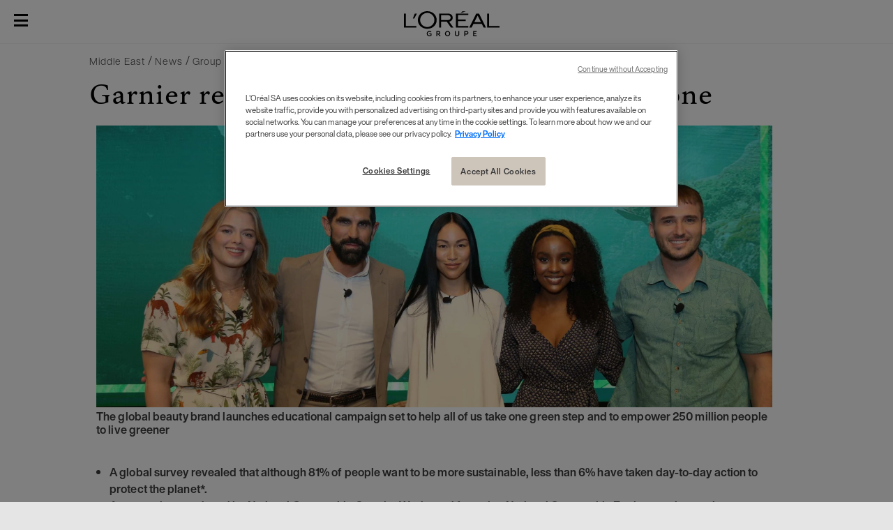

--- FILE ---
content_type: application/javascript; charset=UTF-8
request_url: https://www.loreal.com/cdn-cgi/challenge-platform/scripts/jsd/main.js
body_size: 9494
content:
window._cf_chl_opt={AKGCx8:'b'};~function(L6,kg,kM,kI,kZ,ks,kN,ko,L0,L2){L6=y,function(Y,k,Ld,L5,L,F){for(Ld={Y:439,k:391,L:372,F:410,z:540,e:393,i:465,S:366,x:377,j:473,G:424},L5=y,L=Y();!![];)try{if(F=parseInt(L5(Ld.Y))/1+-parseInt(L5(Ld.k))/2*(parseInt(L5(Ld.L))/3)+parseInt(L5(Ld.F))/4*(parseInt(L5(Ld.z))/5)+parseInt(L5(Ld.e))/6+-parseInt(L5(Ld.i))/7*(parseInt(L5(Ld.S))/8)+parseInt(L5(Ld.x))/9*(parseInt(L5(Ld.j))/10)+parseInt(L5(Ld.G))/11,F===k)break;else L.push(L.shift())}catch(z){L.push(L.shift())}}(C,726578),kg=this||self,kM=kg[L6(446)],kI={},kI[L6(411)]='o',kI[L6(324)]='s',kI[L6(287)]='u',kI[L6(397)]='z',kI[L6(456)]='n',kI[L6(282)]='I',kI[L6(321)]='b',kZ=kI,kg[L6(444)]=function(Y,L,F,z,F3,F2,F1,Ly,i,x,j,G,V,H,Q){if(F3={Y:308,k:288,L:361,F:501,z:460,e:438,i:402,S:460,x:438,j:402,G:421,V:429,H:487,Q:309,h:345,T:464,n:423,m:383,E:502},F2={Y:358,k:415,L:487,F:309,z:497,e:434},F1={Y:325,k:304,L:292,F:508},Ly=L6,i={'sGxtx':function(h,T){return h<T},'efBzW':function(h,T){return h===T},'wSrWo':function(h,T){return h+T},'HFmKP':function(h,T){return T===h},'XPpKC':function(h,T){return T===h},'BvgdN':function(h,T,E){return h(T,E)},'AybXx':function(h,T){return h+T}},null===L||i[Ly(F3.Y)](void 0,L))return z;for(x=kU(L),Y[Ly(F3.k)][Ly(F3.L)]&&(x=x[Ly(F3.F)](Y[Ly(F3.k)][Ly(F3.L)](L))),x=Y[Ly(F3.z)][Ly(F3.e)]&&Y[Ly(F3.i)]?Y[Ly(F3.S)][Ly(F3.x)](new Y[(Ly(F3.j))](x)):function(T,Lq,E){for(Lq=Ly,T[Lq(F2.Y)](),E=0;i[Lq(F2.k)](E,T[Lq(F2.L)]);i[Lq(F2.F)](T[E],T[i[Lq(F2.z)](E,1)])?T[Lq(F2.e)](E+1,1):E+=1);return T}(x),j='nAsAaAb'.split('A'),j=j[Ly(F3.G)][Ly(F3.V)](j),G=0;G<x[Ly(F3.H)];V=x[G],H=kd(Y,L,V),j(H)?(Q=i[Ly(F3.Q)]('s',H)&&!Y[Ly(F3.h)](L[V]),i[Ly(F3.T)](Ly(F3.n),F+V)?S(F+V,H):Q||S(F+V,L[V])):i[Ly(F3.m)](S,i[Ly(F3.E)](F,V),H),G++);return z;function S(T,E,LC){LC=y,Object[LC(F1.Y)][LC(F1.k)][LC(F1.L)](z,E)||(z[E]=[]),z[E][LC(F1.F)](T)}},ks=L6(431)[L6(355)](';'),kN=ks[L6(421)][L6(429)](ks),kg[L6(471)]=function(Y,k,FC,LY,L,F,z,i,S){for(FC={Y:526,k:487,L:548,F:322,z:447,e:451,i:432,S:487,x:541,j:392,G:509,V:508,H:537},LY=L6,L={'sjFrO':function(x){return x()},'PAcfb':function(j,G){return j===G},'zjcUh':function(j,G){return j<G},'vepOS':function(j,G){return j===G},'PZGeB':function(x,j){return x(j)}},F=Object[LY(FC.Y)](k),z=0;z<F[LY(FC.k)];z++)if(LY(FC.L)===LY(FC.F))L[LY(FC.z)](k);else if(i=F[z],L[LY(FC.e)]('f',i)&&(i='N'),Y[i]){for(S=0;L[LY(FC.i)](S,k[F[z]][LY(FC.S)]);L[LY(FC.x)](-1,Y[i][LY(FC.j)](k[F[z]][S]))&&(L[LY(FC.G)](kN,k[F[z]][S])||Y[i][LY(FC.V)]('o.'+k[F[z]][S])),S++);}else Y[i]=k[F[z]][LY(FC.H)](function(j){return'o.'+j})},ko=null,L0=kB(),L2=function(zU,zd,zX,zE,Ln,k,L,F,z){return zU={Y:530,k:382,L:456,F:436,z:317,e:386,i:373},zd={Y:539,k:364,L:353,F:355,z:544,e:362,i:496,S:466,x:468,j:491,G:364,V:457,H:294,Q:453,h:538,T:508,n:408,m:364,E:323,b:327,c:364,A:494,v:491,P:364,R:329,g:457,M:499,I:294,Z:490,X:364,d:375,U:480,s:508,N:510,K:480,o:498,a:364},zX={Y:384,k:487},zE={Y:389,k:486,L:365,F:487,z:375,e:436,i:511,S:480,x:325,j:304,G:292,V:507,H:317,Q:505,h:485,T:389,n:545,m:355,E:364,b:304,c:401,A:347,v:467,P:508,R:302,g:496,M:549,I:454,Z:503,X:435,d:351,U:401,s:297,N:351,K:508,o:302,a:364,W:503,D:293,l:363,f:363,O:385,J:292,B:408,C0:401,C1:468,C2:508,C3:401,C4:508,C5:362,C6:374,C7:508,C8:401,C9:539,CC:508,Cy:364,Cq:544,CY:370,Ck:333,CL:508,CF:490},Ln=L6,k={'tvPRK':Ln(zU.Y),'LpWqN':Ln(zU.k),'jRBDn':Ln(zU.L),'AWVji':function(e,i){return e<i},'xYdBb':function(e,i){return e===i},'HDvnP':Ln(zU.F),'tvVBI':function(e,i){return e!==i},'YBOIK':Ln(zU.z),'oMKqS':function(e,i){return e==i},'WabfX':function(e,i){return e-i},'tiKKU':function(e,i){return e(i)},'lObba':function(e,i){return e&i},'wyBnb':function(e,i){return i==e},'UBwSn':function(e,i){return e<i},'OgRFe':function(e,i){return i|e},'XbTqT':function(e,i){return i==e},'XzRfy':function(e,i){return e-i},'bCHxa':function(e,i){return e<<i},'OEfkT':function(e,i){return e>i},'cPKrV':function(e,i){return e<i},'XYBFM':function(e,i){return e(i)},'tPurS':function(e,i){return e==i},'xnuVd':function(e,i){return e>i},'KZGYD':function(e,i){return e<i},'FZUrV':function(e,i){return e-i},'aAsmZ':function(e,i){return e<i},'wCSyb':function(e,i){return i&e},'EUnXl':function(e,i){return e(i)},'IJTjw':function(e,i){return i==e},'LnGhk':function(e,i){return i==e},'KlIXf':function(e,i){return e(i)},'qecCd':function(e,i){return i==e},'UkGKl':function(e,i){return e(i)},'rqLzR':function(e,i){return e<i},'iNNtZ':function(e,i){return e(i)},'LjvRr':function(e,i){return e!=i},'OVzrg':function(e,i){return i!=e},'JiemO':function(e,i){return e!=i},'fFdRN':function(e,i){return e<i},'PTmoV':function(e,i){return e+i},'XWtcb':function(e,i){return i==e}},L=String[Ln(zU.e)],F={'h':function(e,zu){return zu={Y:352,k:298,L:427,F:480,z:325,e:304,i:292,S:508},null==e?'':F.g(e,6,function(i,Lu){if(Lu=y,k[Lu(zu.Y)]!==k[Lu(zu.k)])return Lu(zu.L)[Lu(zu.F)](i);else x[Lu(zu.z)][Lu(zu.e)][Lu(zu.i)](j,G)||(V[H]=[]),Q[h][Lu(zu.S)](T)})},'g':function(i,S,x,Lr,j,G,V,H,Q,T,E,A,P,R,M,I,Z,X,U,W,D,s,N,K,zm,O){if(Lr=Ln,j={},j[Lr(zE.Y)]=k[Lr(zE.k)],G=j,i==null)return'';for(H={},Q={},T='',E=2,A=3,P=2,R=[],M=0,I=0,Z=0;k[Lr(zE.L)](Z,i[Lr(zE.F)]);Z+=1)if(k[Lr(zE.z)](Lr(zE.e),k[Lr(zE.i)])){if(X=i[Lr(zE.S)](Z),Object[Lr(zE.x)][Lr(zE.j)][Lr(zE.G)](H,X)||(H[X]=A++,Q[X]=!0),U=T+X,Object[Lr(zE.x)][Lr(zE.j)][Lr(zE.G)](H,U))T=U;else if(k[Lr(zE.V)](Lr(zE.H),k[Lr(zE.Q)]))return W=Z[Lr(zE.h)],!W?null:(D=W.i,typeof D!==G[Lr(zE.T)]||D<30)?null:D;else for(s=Lr(zE.n)[Lr(zE.m)]('|'),N=0;!![];){switch(s[N++]){case'0':H[U]=A++;continue;case'1':0==E&&(E=Math[Lr(zE.E)](2,P),P++);continue;case'2':if(Object[Lr(zE.x)][Lr(zE.b)][Lr(zE.G)](Q,T)){if(256>T[Lr(zE.c)](0)){for(V=0;V<P;M<<=1,k[Lr(zE.A)](I,k[Lr(zE.v)](S,1))?(I=0,R[Lr(zE.P)](k[Lr(zE.R)](x,M)),M=0):I++,V++);for(K=T[Lr(zE.c)](0),V=0;8>V;M=M<<1|k[Lr(zE.g)](K,1),k[Lr(zE.M)](I,k[Lr(zE.v)](S,1))?(I=0,R[Lr(zE.P)](k[Lr(zE.R)](x,M)),M=0):I++,K>>=1,V++);}else{for(K=1,V=0;k[Lr(zE.I)](V,P);M=k[Lr(zE.Z)](M<<1,K),k[Lr(zE.X)](I,k[Lr(zE.d)](S,1))?(I=0,R[Lr(zE.P)](x(M)),M=0):I++,K=0,V++);for(K=T[Lr(zE.U)](0),V=0;16>V;M=k[Lr(zE.Z)](k[Lr(zE.s)](M,1),K&1),I==k[Lr(zE.N)](S,1)?(I=0,R[Lr(zE.K)](k[Lr(zE.o)](x,M)),M=0):I++,K>>=1,V++);}E--,0==E&&(E=Math[Lr(zE.a)](2,P),P++),delete Q[T]}else for(K=H[T],V=0;k[Lr(zE.L)](V,P);M=k[Lr(zE.W)](M<<1.35,1.49&K),S-1==I?(I=0,R[Lr(zE.P)](x(M)),M=0):I++,K>>=1,V++);continue;case'3':E--;continue;case'4':T=String(X);continue}break}}else zm={Y:293},D={},D[Lr(zE.D)]=Lr(zE.l),O=D,F[Lr(zE.f)]=5e3,z[Lr(zE.O)]=function(Lm){Lm=Lr,i(O[Lm(zm.Y)])};if(k[Lr(zE.V)]('',T)){if(Object[Lr(zE.x)][Lr(zE.b)][Lr(zE.J)](Q,T)){if(k[Lr(zE.B)](256,T[Lr(zE.C0)](0))){for(V=0;k[Lr(zE.C1)](V,P);M<<=1,k[Lr(zE.M)](I,S-1)?(I=0,R[Lr(zE.C2)](x(M)),M=0):I++,V++);for(K=T[Lr(zE.C3)](0),V=0;k[Lr(zE.B)](8,V);M=K&1.91|M<<1,I==S-1?(I=0,R[Lr(zE.C4)](k[Lr(zE.C5)](x,M)),M=0):I++,K>>=1,V++);}else{for(K=1,V=0;k[Lr(zE.C1)](V,P);M=M<<1|K,k[Lr(zE.C6)](I,S-1)?(I=0,R[Lr(zE.C7)](x(M)),M=0):I++,K=0,V++);for(K=T[Lr(zE.C8)](0),V=0;k[Lr(zE.C9)](16,V);M=M<<1.68|K&1,S-1==I?(I=0,R[Lr(zE.CC)](k[Lr(zE.C5)](x,M)),M=0):I++,K>>=1,V++);}E--,E==0&&(E=Math[Lr(zE.Cy)](2,P),P++),delete Q[T]}else for(K=H[T],V=0;k[Lr(zE.Cq)](V,P);M=k[Lr(zE.s)](M,1)|1.51&K,I==k[Lr(zE.CY)](S,1)?(I=0,R[Lr(zE.C7)](x(M)),M=0):I++,K>>=1,V++);E--,0==E&&P++}for(K=2,V=0;k[Lr(zE.Ck)](V,P);M=1.21&K|M<<1.13,I==S-1?(I=0,R[Lr(zE.C4)](k[Lr(zE.o)](x,M)),M=0):I++,K>>=1,V++);for(;;)if(M<<=1,S-1==I){R[Lr(zE.CL)](k[Lr(zE.C5)](x,M));break}else I++;return R[Lr(zE.CF)]('')},'j':function(e,zZ,zM,zg,LE){return zZ={Y:339,k:356,L:401,F:325,z:304,e:292,i:376,S:401,x:508,j:315,G:291,V:419,H:307,Q:401,h:519,T:337,n:518,m:508,E:349,b:318,c:364,A:337,v:508},zM={Y:483},zg={Y:297},LE=Ln,e==null?'':k[LE(zX.Y)]('',e)?null:F.i(e[LE(zX.k)],32768,function(i,zI,zR,zA,zc,LR,S){if(zI={Y:374},zR={Y:503},zA={Y:327},zc={Y:302},LR=LE,S={'zzHNg':function(j,G){return j>G},'gTVKT':function(x,j,Lb){return Lb=y,k[Lb(zc.Y)](x,j)},'pqZZe':function(j,G,Lc){return Lc=y,k[Lc(zA.Y)](j,G)},'HbaGn':function(j,G){return j-G},'MdwwR':function(j,G){return j<G},'tdsJN':function(j,G){return j>G},'mexyz':function(j,G,LA){return LA=y,k[LA(zR.Y)](j,G)},'PxeXG':function(j,G,Lw){return Lw=y,k[Lw(zg.Y)](j,G)},'GGWHc':function(x,j,Lv){return Lv=y,k[Lv(zM.Y)](x,j)},'KCGXL':function(j,G,LP){return LP=y,k[LP(zI.Y)](j,G)}},LR(zZ.Y)!==LR(zZ.k))return e[LR(zZ.L)](i);else{if(Cp[LR(zZ.F)][LR(zZ.z)][LR(zZ.e)](CW,CD)){if(S[LR(zZ.i)](256,qt[LR(zZ.S)](0))){for(Yv=0;YP<YR;YM<<=1,YZ-1==YI?(YX=0,Yd[LR(zZ.x)](S[LR(zZ.j)](YU,Ys)),YN=0):YK++,Yg++);for(Yo=Ya[LR(zZ.L)](0),Yp=0;8>YW;Yl=Yf<<1.53|S[LR(zZ.G)](YO,1),YJ==S[LR(zZ.V)](YB,1)?(k0=0,k1[LR(zZ.x)](k2(k3)),k4=0):k5++,k6>>=1,YD++);}else{for(k7=1,k8=0;S[LR(zZ.H)](k9,kC);kq=kk|kY<<1.11,kL==S[LR(zZ.V)](kF,1)?(kz=0,ke[LR(zZ.x)](ki(kS)),kx=0):kj++,kG=0,ky++);for(kV=kH[LR(zZ.Q)](0),kQ=0;S[LR(zZ.h)](16,kh);kT=S[LR(zZ.T)](S[LR(zZ.n)](kn,1),1&ku),kr==km-1?(kE=0,kb[LR(zZ.m)](S[LR(zZ.E)](kc,kA)),kw=0):kv++,kP>>=1,kt++);}Yu--,S[LR(zZ.b)](0,Yr)&&(Ym=YE[LR(zZ.c)](2,Yb),Yc++),delete YA[Yw]}else for(q6=q7[q8],q9=0;qC<qy;qY=S[LR(zZ.A)](qk<<1.66,qL&1),qz-1==qF?(qe=0,qi[LR(zZ.v)](qS(qx)),qj=0):qG++,qV>>=1,qq++);qH--,S[LR(zZ.b)](0,qQ)&&qh++}})},'i':function(i,S,x,Lg,j,G,V,H,Q,T,E,A,P,R,M,I,s,Z,X,U){for(Lg=Ln,j=[],G=4,V=4,H=3,Q=[],A=x(0),P=S,R=1,T=0;k[Lg(zd.Y)](3,T);j[T]=T,T+=1);for(M=0,I=Math[Lg(zd.k)](2,2),E=1;E!=I;)for(Z=Lg(zd.L)[Lg(zd.F)]('|'),X=0;!![];){switch(Z[X++]){case'0':P>>=1;continue;case'1':M|=(k[Lg(zd.z)](0,U)?1:0)*E;continue;case'2':0==P&&(P=S,A=k[Lg(zd.e)](x,R++));continue;case'3':E<<=1;continue;case'4':U=A&P;continue}break}switch(M){case 0:for(M=0,I=Math[Lg(zd.k)](2,8),E=1;I!=E;U=k[Lg(zd.i)](A,P),P>>=1,k[Lg(zd.S)](0,P)&&(P=S,A=x(R++)),M|=(k[Lg(zd.x)](0,U)?1:0)*E,E<<=1);s=k[Lg(zd.j)](L,M);break;case 1:for(M=0,I=Math[Lg(zd.G)](2,16),E=1;I!=E;U=P&A,P>>=1,k[Lg(zd.V)](0,P)&&(P=S,A=k[Lg(zd.H)](x,R++)),M|=(k[Lg(zd.Q)](0,U)?1:0)*E,E<<=1);s=k[Lg(zd.h)](L,M);break;case 2:return''}for(T=j[3]=s,Q[Lg(zd.T)](s);;){if(k[Lg(zd.n)](R,i))return'';for(M=0,I=Math[Lg(zd.m)](2,H),E=1;k[Lg(zd.E)](E,I);U=k[Lg(zd.b)](A,P),P>>=1,P==0&&(P=S,A=x(R++)),M|=(0<U?1:0)*E,E<<=1);switch(s=M){case 0:for(M=0,I=Math[Lg(zd.c)](2,8),E=1;k[Lg(zd.A)](E,I);U=P&A,P>>=1,P==0&&(P=S,A=x(R++)),M|=(0<U?1:0)*E,E<<=1);j[V++]=k[Lg(zd.v)](L,M),s=V-1,G--;break;case 1:for(M=0,I=Math[Lg(zd.P)](2,16),E=1;k[Lg(zd.R)](E,I);U=P&A,P>>=1,k[Lg(zd.g)](0,P)&&(P=S,A=x(R++)),M|=(k[Lg(zd.M)](0,U)?1:0)*E,E<<=1);j[V++]=k[Lg(zd.I)](L,M),s=V-1,G--;break;case 2:return Q[Lg(zd.Z)]('')}if(0==G&&(G=Math[Lg(zd.X)](2,H),H++),j[s])s=j[s];else if(k[Lg(zd.d)](s,V))s=T+T[Lg(zd.U)](0);else return null;Q[Lg(zd.s)](s),j[V++]=k[Lg(zd.N)](T,s[Lg(zd.K)](0)),G--,T=s,k[Lg(zd.o)](0,G)&&(G=Math[Lg(zd.a)](2,H),H++)}}},z={},z[Ln(zU.i)]=F.h,z}(),L3();function kW(FV,Le,k,L){return FV={Y:412},Le=L6,k={},k[Le(FV.Y)]=function(F,z){return F!==z},L=k,L[Le(FV.Y)](kp(),null)}function L1(z,i,FD,LT,S,x,j,G,V,H,Q,h,T,n,m,E,c){if(FD={Y:330,k:416,L:390,F:331,z:335,e:328,i:311,S:310,x:283,j:522,G:367,V:336,H:330,Q:418,h:527,T:478,n:355,m:394,E:280,b:489,c:335,A:354,v:348,P:311,R:485,g:363,M:344,I:344,Z:399,X:280,d:399,U:459,s:280,N:459,K:477,o:458,a:484,W:441,D:543,l:342,f:338,O:373,J:385,B:485,C0:492},LT=L6,S={},S[LT(FD.Y)]=function(b,c){return c!==b},S[LT(FD.k)]=function(b,c){return b+c},S[LT(FD.L)]=LT(FD.F),S[LT(FD.z)]=LT(FD.e),S[LT(FD.i)]=LT(FD.S),S[LT(FD.x)]=LT(FD.j),x=S,!kl(0))return![];G=(j={},j[LT(FD.G)]=z,j[LT(FD.V)]=i,j);try{if(x[LT(FD.H)](LT(FD.Q),LT(FD.h))){for(V=LT(FD.T)[LT(FD.n)]('|'),H=0;!![];){switch(V[H++]){case'0':Q=x[LT(FD.k)](LT(FD.m)+kg[LT(FD.E)][LT(FD.b)],x[LT(FD.L)])+T.r+x[LT(FD.c)];continue;case'1':h=new kg[(LT(FD.A))]();continue;case'2':h[LT(FD.v)](x[LT(FD.P)],Q);continue;case'3':T=kg[LT(FD.R)];continue;case'4':h[LT(FD.g)]=2500;continue;case'5':m=(n={},n[LT(FD.M)]=kg[LT(FD.E)][LT(FD.I)],n[LT(FD.Z)]=kg[LT(FD.X)][LT(FD.d)],n[LT(FD.U)]=kg[LT(FD.s)][LT(FD.N)],n[LT(FD.K)]=kg[LT(FD.s)][LT(FD.o)],n[LT(FD.a)]=L0,n);continue;case'6':E={},E[LT(FD.W)]=G,E[LT(FD.D)]=m,E[LT(FD.l)]=x[LT(FD.x)],h[LT(FD.f)](L2[LT(FD.O)](E));continue;case'7':h[LT(FD.J)]=function(){};continue}break}}else return c=E[LT(FD.B)],z[LT(FD.C0)](+e(c.t))}catch(c){}}function kU(Y,LW,L9,k){for(LW={Y:501,k:526,L:388},L9=L6,k=[];null!==Y;k=k[L9(LW.Y)](Object[L9(LW.k)](Y)),Y=Object[L9(LW.L)](Y));return k}function kD(Fu,Li,Y,k,F,z,e){if(Fu={Y:381,k:345,L:423,F:296,z:395,e:524,i:524,S:395,x:495,j:504},Li=L6,Y={'kBzGl':function(L,F){return L+F},'tjXEL':function(L,F,z){return L(F,z)},'XBMGl':function(L,F){return L+F},'oWBxF':function(L,F){return L+F},'HyEJP':function(L,F){return L*F}},k=kp(),k===null)return;ko&&(Li(Fu.Y)===Li(Fu.Y)?clearTimeout(ko):(F=n[z],z=E(b,c,F),A(z))?(e=z==='s'&&!s[Li(Fu.k)](N[F]),Li(Fu.L)===Y[Li(Fu.F)](K,F)?Y[Li(Fu.z)](o,Y[Li(Fu.e)](a,F),z):e||W(Y[Li(Fu.i)](D,F),l[F])):Y[Li(Fu.S)](d,Y[Li(Fu.x)](U,F),z));ko=setTimeout(function(){ka()},Y[Li(Fu.j)](k,1e3))}function kf(FE,Lx,Y){return FE={Y:485,k:492},Lx=L6,Y=kg[Lx(FE.Y)],Math[Lx(FE.k)](+atob(Y.t))}function y(q,Y,k,L){return q=q-280,k=C(),L=k[q],L}function kd(Y,k,L,Lp,L8,F,z,e){F=(Lp={Y:411,k:305,L:534,F:398,z:286,e:305,i:387,S:387,x:460,j:462,G:428,V:450},L8=L6,{'mqlKj':function(i,S){return S===i},'NhAqd':L8(Lp.Y),'RsvvL':function(i,S){return S==i},'wekFT':L8(Lp.k),'pDSqg':function(i,S,x){return i(S,x)}});try{z=k[L]}catch(i){return'i'}if(z==null)return F[L8(Lp.L)](void 0,z)?'u':'x';if(F[L8(Lp.F)]==typeof z)try{if(F[L8(Lp.z)](L8(Lp.e),typeof z[L8(Lp.i)]))return z[L8(Lp.S)](function(){}),'p'}catch(S){}return Y[L8(Lp.x)][L8(Lp.j)](z)?'a':z===Y[L8(Lp.x)]?'D':!0===z?'T':F[L8(Lp.L)](!1,z)?'F':(e=typeof z,F[L8(Lp.G)]==e?F[L8(Lp.V)](kX,Y,z)?'N':'f':kZ[e]||'?')}function kB(Fo,Lt){return Fo={Y:463,k:463},Lt=L6,crypto&&crypto[Lt(Fo.Y)]?crypto[Lt(Fo.k)]():''}function kO(Fw,Lj,k,L,F,z,e){if(Fw={Y:521,k:536,L:506,F:513,z:517,e:299,i:445,S:492,x:515,j:299,G:525},Lj=L6,k={},k[Lj(Fw.Y)]=function(i,S){return i/S},k[Lj(Fw.k)]=function(i,S){return i-S},k[Lj(Fw.L)]=function(i,S){return S!==i},k[Lj(Fw.F)]=Lj(Fw.z),k[Lj(Fw.e)]=Lj(Fw.i),L=k,F=3600,z=kf(),e=Math[Lj(Fw.S)](L[Lj(Fw.Y)](Date[Lj(Fw.x)](),1e3)),L[Lj(Fw.k)](e,z)>F){if(L[Lj(Fw.L)](L[Lj(Fw.F)],L[Lj(Fw.j)]))return![];else F[Lj(Fw.G)]=z,e()}return!![]}function kX(k,L,Ls,L7,F,z){return Ls={Y:379,k:359,L:325,F:285,z:292,e:392,i:396},L7=L6,F={},F[L7(Ls.Y)]=function(e,i){return e instanceof i},z=F,z[L7(Ls.Y)](L,k[L7(Ls.k)])&&0<k[L7(Ls.k)][L7(Ls.L)][L7(Ls.F)][L7(Ls.z)](L)[L7(Ls.e)](L7(Ls.i))}function L4(F,z,zJ,LX,e,i,S,x){if(zJ={Y:312,k:369,L:469,F:520,z:301,e:295,i:342,S:472,x:535,j:284,G:341,V:314,H:472,Q:535,h:313,T:341},LX=L6,e={},e[LX(zJ.Y)]=function(j,G){return j===G},e[LX(zJ.k)]=LX(zJ.L),e[LX(zJ.F)]=LX(zJ.z),i=e,!F[LX(zJ.e)])return;i[LX(zJ.Y)](z,i[LX(zJ.k)])?(S={},S[LX(zJ.i)]=LX(zJ.S),S[LX(zJ.x)]=F.r,S[LX(zJ.j)]=LX(zJ.L),kg[LX(zJ.G)][LX(zJ.V)](S,'*')):(x={},x[LX(zJ.i)]=LX(zJ.H),x[LX(zJ.Q)]=F.r,x[LX(zJ.j)]=i[LX(zJ.F)],x[LX(zJ.h)]=z,kg[LX(zJ.T)][LX(zJ.V)](x,'*'))}function kJ(Y,k,FK,FN,Fs,FX,LG,L,F,z,e){FK={Y:363,k:433,L:306,F:485,z:426,e:280,i:354,S:348,x:310,j:300,G:409,V:394,H:489,Q:334,h:295,T:363,n:385,m:378,E:528,b:281,c:448,A:512,v:295,P:338,R:373,g:532},FN={Y:488,k:500},Fs={Y:433,k:350,L:523,F:326,z:380,e:332,i:340,S:469,x:340,j:407,G:380,V:420,H:380,Q:474,h:380,T:482,n:380},FX={Y:368},LG=L6,L={'acFkG':LG(FK.Y),'AhlLi':function(i,S){return i<S},'VfUgq':function(i,S){return S===i},'WXWqj':function(i,S){return i>=S},'ejNou':LG(FK.k),'ukaAr':function(i,S){return i(S)},'bjCEZ':LG(FK.L),'gudAn':function(i,S){return i+S},'UJwKG':function(i,S){return i+S},'Xjzcf':function(i){return i()}},F=kg[LG(FK.F)],console[LG(FK.z)](kg[LG(FK.e)]),z=new kg[(LG(FK.i))](),z[LG(FK.S)](LG(FK.x),L[LG(FK.j)](L[LG(FK.G)](LG(FK.V),kg[LG(FK.e)][LG(FK.H)]),LG(FK.Q))+F.r),F[LG(FK.h)]&&(z[LG(FK.T)]=5e3,z[LG(FK.n)]=function(LV){LV=LG,k(L[LV(FX.Y)])}),z[LG(FK.m)]=function(Fd,LQ,i){Fd={Y:474},LQ=LG,i={'cTWkh':function(S,j,LH){return LH=y,L[LH(Fd.Y)](S,j)},'amLIx':function(S,x){return S(x)},'BgIJP':LQ(Fs.Y)},L[LQ(Fs.k)](LQ(Fs.L),LQ(Fs.F))?e[LQ(Fs.z)]>=200&&i[LQ(Fs.e)](i[LQ(Fs.z)],300)?i[LQ(Fs.i)](G,LQ(Fs.S)):i[LQ(Fs.x)](V,i[LQ(Fs.j)]+H[LQ(Fs.G)]):L[LQ(Fs.V)](z[LQ(Fs.H)],200)&&L[LQ(Fs.Q)](z[LQ(Fs.h)],300)?k(LQ(Fs.S)):k(L[LQ(Fs.T)]+z[LQ(Fs.n)])},z[LG(FK.E)]=function(Lh){Lh=LG,L[Lh(FN.Y)](k,L[Lh(FN.k)])},e={'t':L[LG(FK.b)](kf),'lhr':kM[LG(FK.c)]&&kM[LG(FK.c)][LG(FK.A)]?kM[LG(FK.c)][LG(FK.A)]:'','api':F[LG(FK.v)]?!![]:![],'c':L[LG(FK.b)](kW),'payload':Y},z[LG(FK.P)](L2[LG(FK.R)](JSON[LG(FK.g)](e)))}function kK(Fe,Lk,L,F,z,i,S,H,x,Q){L=(Fe={Y:406,k:320,L:514,F:516,z:343,e:371,i:371,S:357,x:449,j:404,G:529,V:425,H:461,Q:346,h:319,T:440,n:422,m:493,E:547,b:316,c:360,A:405,v:289,P:487,R:479,g:392,M:403,I:508,Z:537},Lk=L6,{'ZyOlT':function(j){return j()},'Vexwk':function(j,G){return j<G},'osTvQ':function(j,G){return j===G},'XSWQN':function(j,G){return j(G)},'SOgbs':function(j,G){return j===G},'BPkos':Lk(Fe.Y),'ageSZ':Lk(Fe.k),'ysbgi':function(j,G,V,H,Q){return j(G,V,H,Q)},'JebIB':Lk(Fe.L),'JNNqI':Lk(Fe.F)});try{if(L[Lk(Fe.z)](L[Lk(Fe.e)],L[Lk(Fe.i)]))return F=kM[Lk(Fe.S)](Lk(Fe.x)),F[Lk(Fe.j)]=Lk(Fe.G),F[Lk(Fe.V)]='-1',kM[Lk(Fe.H)][Lk(Fe.Q)](F),z=F[Lk(Fe.h)],i={},i=pRIb1(z,z,'',i),i=pRIb1(z,z[Lk(Fe.T)]||z[L[Lk(Fe.n)]],'n.',i),i=L[Lk(Fe.m)](pRIb1,z,F[L[Lk(Fe.E)]],'d.',i),kM[Lk(Fe.H)][Lk(Fe.b)](F),S={},S.r=i,S.e=null,S;else L[Lk(Fe.c)](x)}catch(G){if(L[Lk(Fe.A)]!==Lk(Fe.F)){if(H=v[P],H==='f'&&(H='N'),R[H]){for(Q=0;L[Lk(Fe.v)](Q,g[M[I]][Lk(Fe.P)]);L[Lk(Fe.R)](-1,Z[H][Lk(Fe.g)](X[d[U]][Q]))&&(L[Lk(Fe.M)](s,N[K[o]][Q])||a[H][Lk(Fe.I)]('o.'+W[D[l]][Q])),Q++);}else H[H]=O[J[B]][Lk(Fe.Z)](function(C3){return'o.'+C3})}else return x={},x.r={},x.e=G,x}}function L3(zf,zl,zp,LM,Y,k,i,L,F,z){if(zf={Y:470,k:476,L:485,F:414,z:290,e:413,i:546,S:303,x:417,j:542,G:533,V:525,H:525},zl={Y:531,k:303,L:470,F:525},zp={Y:455},LM=L6,Y={'wOKdt':function(e,i){return e(i)},'vQORo':function(e){return e()},'xUaTx':function(e,i){return i!==e},'qPilE':LM(zf.Y),'YHmRN':LM(zf.k)},k=kg[LM(zf.L)],!k){if(Y[LM(zf.F)](LM(zf.z),LM(zf.e)))return;else{if(i=S(),null===i)return;V=(x&&Y[LM(zf.i)](h,T),H(function(){i()},i*1e3))}}if(!kO())return;(L=![],F=function(i){if(i={'Nidnb':function(S,x,j){return S(x,j)}},!L){if(L=!![],!kO())return;ka(function(S,LI){LI=y,i[LI(zp.Y)](L4,k,S)})}},kM[LM(zf.S)]!==Y[LM(zf.x)])?F():kg[LM(zf.j)]?kM[LM(zf.j)](Y[LM(zf.G)],F):(z=kM[LM(zf.V)]||function(){},kM[LM(zf.H)]=function(LZ){LZ=LM,Y[LZ(zl.Y)](z),kM[LZ(zl.k)]!==LZ(zl.L)&&(kM[LZ(zl.F)]=z,F())})}function kp(Fj,Lz,k,L,F,z){return Fj={Y:481,k:452,L:456,F:485,z:452,e:475,i:443,S:427,x:480},Lz=L6,k={},k[Lz(Fj.Y)]=function(e,i){return i!==e},k[Lz(Fj.k)]=Lz(Fj.L),L=k,F=kg[Lz(Fj.F)],!F?null:(z=F.i,L[Lz(Fj.Y)](typeof z,L[Lz(Fj.z)])||z<30)?Lz(Fj.e)!==Lz(Fj.i)?null:Lz(Fj.S)[Lz(Fj.x)](k):z}function kl(k,Fm,LS,L,F){return Fm={Y:400,k:442},LS=L6,L={},L[LS(Fm.Y)]=function(z,e){return z<e},F=L,F[LS(Fm.Y)](Math[LS(Fm.k)](),k)}function C(zB){return zB='pkLOA2,3|0|1|2|4|7|5|6,osTvQ,charAt,rHNQO,ejNou,EUnXl,JBxy9,__CF$cv$params,jRBDn,length,ukaAr,AKGCx8,join,KlIXf,floor,ysbgi,OVzrg,oWBxF,lObba,wSrWo,XWtcb,fFdRN,bjCEZ,concat,AybXx,OgRFe,HyEJP,YBOIK,fRUfp,tvVBI,push,PZGeB,PTmoV,HDvnP,href,ozwTZ,contentDocument,now,RThpP,PjqUI,PxeXG,tdsJN,xjHPn,gEcRO,jsd,UGUYn,XBMGl,onreadystatechange,keys,GTrSc,onerror,display: none,XIhAM,vQORo,stringify,YHmRN,mqlKj,sid,ZrzAA,map,iNNtZ,xnuVd,5960mfmaDG,vepOS,addEventListener,chctx,KZGYD,2|3|1|0|4,wOKdt,JebIB,hNIVA,wyBnb,_cf_chl_opt,Xjzcf,bigint,lahdH,event,toString,RsvvL,undefined,Object,Vexwk,lWwpS,pqZZe,call,xgcWK,UkGKl,api,kBzGl,bCHxa,LpWqN,OrKgZ,gudAn,error,tiKKU,readyState,hasOwnProperty,function,xhr-error,MdwwR,HFmKP,efBzW,POST,YjkUR,ChkRI,detail,postMessage,gTVKT,removeChild,GBRPx,KCGXL,contentWindow,navigator,boolean,TKtTh,LjvRr,string,prototype,oISED,wCSyb,/invisible/jsd,JiemO,qWLmZ,/b/ov1/0.3455926261507734:1768774361:UQz-CwJTTqGKZpEuDUiJUTMG8QCR05jpVYSvi-mCELE/,cTWkh,aAsmZ,/jsd/oneshot/d251aa49a8a3/0.3455926261507734:1768774361:UQz-CwJTTqGKZpEuDUiJUTMG8QCR05jpVYSvi-mCELE/,scikN,TYlZ6,mexyz,send,HqPGQ,amLIx,parent,source,SOgbs,CnwA5,isNaN,appendChild,oMKqS,open,GGWHc,VfUgq,XzRfy,tvPRK,4|0|2|1|3,XMLHttpRequest,split,kXuJf,createElement,sort,Function,ZyOlT,getOwnPropertyNames,XYBFM,timeout,pow,AWVji,2368huNUXd,AdeF3,acFkG,WQNpz,FZUrV,BPkos,1560939NNiMGm,dvWsLYvql,tPurS,xYdBb,zzHNg,313983IhMcwb,onload,pmfQR,status,nPeQr,UcvSE,BvgdN,IJTjw,ontimeout,fromCharCode,catch,getPrototypeOf,sxpAt,FaOqm,4HjkZcL,indexOf,187176xfFZdU,/cdn-cgi/challenge-platform/h/,tjXEL,[native code],symbol,NhAqd,SSTpq3,JVDaF,charCodeAt,Set,XSWQN,style,JNNqI,HAEcZ,BgIJP,OEfkT,UJwKG,28XipujM,object,njHBv,EBEgO,xUaTx,sGxtx,QsOYe,qPilE,ytDyJ,HbaGn,WXWqj,includes,ageSZ,d.cookie,16423913WnXoKI,tabIndex,log,qaAmfTY7zVBc+rDHtb6PevL8sXZ$N-h5gSx13iu2IOQRG0nKkjpoCEJMwUy4WF9dl,wekFT,bind,RJhxe,_cf_chl_opt;JJgc4;PJAn2;kJOnV9;IWJi4;OHeaY1;DqMg0;FKmRv9;LpvFx1;cAdz2;PqBHf2;nFZCC5;ddwW5;pRIb1;rxvNi8;RrrrA2;erHi9,zjcUh,http-code:,splice,XbTqT,vEZKf,error on cf_chl_props,from,265502aksyri,clientInformation,errorInfoObject,random,WVqia,pRIb1,xuOhR,document,sjFrO,location,iframe,pDSqg,PAcfb,QxfCU,rqLzR,UBwSn,Nidnb,number,qecCd,aUjz8,LRmiB4,Array,body,isArray,randomUUID,XPpKC,21357EFhbub,LnGhk,WabfX,cPKrV,success,loading,rxvNi8,cloudflare-invisible,250WqmONP,AhlLi,ENXOp,DOMContentLoaded'.split(','),C=function(){return zB},C()}function ka(k,FS,Fi,LL,L,F,z){FS={Y:430,k:437},Fi={Y:305},LL=L6,L={},L[LL(FS.Y)]=LL(FS.k),F=L,z=kK(),kJ(z.r,function(e,LF){LF=LL,typeof k===LF(Fi.Y)&&k(e),kD()}),z.e&&L1(F[LL(FS.Y)],z.e)}}()